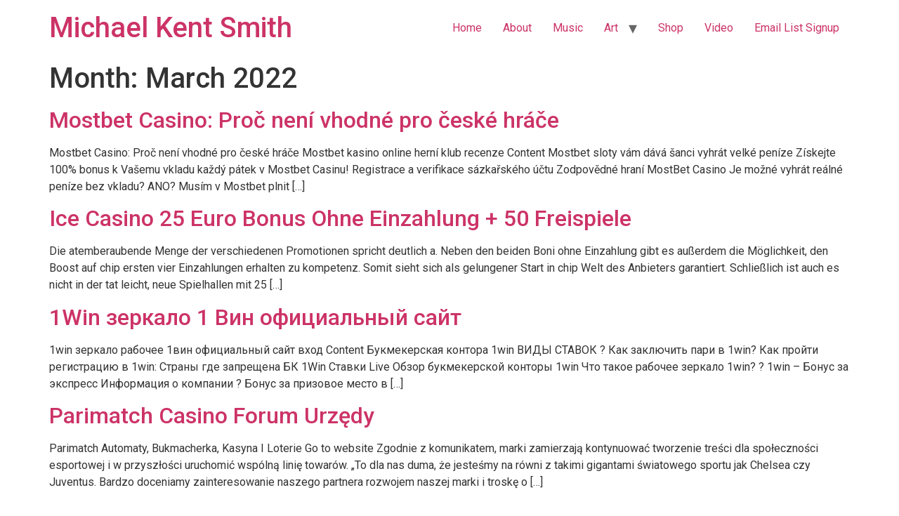

--- FILE ---
content_type: text/html; charset=UTF-8
request_url: https://michaelkentsmith.com/2022/03/page/2/
body_size: 9900
content:
<!doctype html>
<html lang="en-US">
<head>
	<meta charset="UTF-8">
	<meta name="viewport" content="width=device-width, initial-scale=1">
	<link rel="profile" href="https://gmpg.org/xfn/11">
	<title>March 2022 &#8211; Page 2 &#8211; Michael Kent Smith</title>
<meta name='robots' content='max-image-preview:large' />
<link rel="alternate" type="application/rss+xml" title="Michael Kent Smith &raquo; Feed" href="https://michaelkentsmith.com/feed/" />
<link rel="alternate" type="application/rss+xml" title="Michael Kent Smith &raquo; Comments Feed" href="https://michaelkentsmith.com/comments/feed/" />
<script>
window._wpemojiSettings = {"baseUrl":"https:\/\/s.w.org\/images\/core\/emoji\/15.0.3\/72x72\/","ext":".png","svgUrl":"https:\/\/s.w.org\/images\/core\/emoji\/15.0.3\/svg\/","svgExt":".svg","source":{"concatemoji":"https:\/\/michaelkentsmith.com\/wp-includes\/js\/wp-emoji-release.min.js?ver=6.6.4"}};
/*! This file is auto-generated */
!function(i,n){var o,s,e;function c(e){try{var t={supportTests:e,timestamp:(new Date).valueOf()};sessionStorage.setItem(o,JSON.stringify(t))}catch(e){}}function p(e,t,n){e.clearRect(0,0,e.canvas.width,e.canvas.height),e.fillText(t,0,0);var t=new Uint32Array(e.getImageData(0,0,e.canvas.width,e.canvas.height).data),r=(e.clearRect(0,0,e.canvas.width,e.canvas.height),e.fillText(n,0,0),new Uint32Array(e.getImageData(0,0,e.canvas.width,e.canvas.height).data));return t.every(function(e,t){return e===r[t]})}function u(e,t,n){switch(t){case"flag":return n(e,"\ud83c\udff3\ufe0f\u200d\u26a7\ufe0f","\ud83c\udff3\ufe0f\u200b\u26a7\ufe0f")?!1:!n(e,"\ud83c\uddfa\ud83c\uddf3","\ud83c\uddfa\u200b\ud83c\uddf3")&&!n(e,"\ud83c\udff4\udb40\udc67\udb40\udc62\udb40\udc65\udb40\udc6e\udb40\udc67\udb40\udc7f","\ud83c\udff4\u200b\udb40\udc67\u200b\udb40\udc62\u200b\udb40\udc65\u200b\udb40\udc6e\u200b\udb40\udc67\u200b\udb40\udc7f");case"emoji":return!n(e,"\ud83d\udc26\u200d\u2b1b","\ud83d\udc26\u200b\u2b1b")}return!1}function f(e,t,n){var r="undefined"!=typeof WorkerGlobalScope&&self instanceof WorkerGlobalScope?new OffscreenCanvas(300,150):i.createElement("canvas"),a=r.getContext("2d",{willReadFrequently:!0}),o=(a.textBaseline="top",a.font="600 32px Arial",{});return e.forEach(function(e){o[e]=t(a,e,n)}),o}function t(e){var t=i.createElement("script");t.src=e,t.defer=!0,i.head.appendChild(t)}"undefined"!=typeof Promise&&(o="wpEmojiSettingsSupports",s=["flag","emoji"],n.supports={everything:!0,everythingExceptFlag:!0},e=new Promise(function(e){i.addEventListener("DOMContentLoaded",e,{once:!0})}),new Promise(function(t){var n=function(){try{var e=JSON.parse(sessionStorage.getItem(o));if("object"==typeof e&&"number"==typeof e.timestamp&&(new Date).valueOf()<e.timestamp+604800&&"object"==typeof e.supportTests)return e.supportTests}catch(e){}return null}();if(!n){if("undefined"!=typeof Worker&&"undefined"!=typeof OffscreenCanvas&&"undefined"!=typeof URL&&URL.createObjectURL&&"undefined"!=typeof Blob)try{var e="postMessage("+f.toString()+"("+[JSON.stringify(s),u.toString(),p.toString()].join(",")+"));",r=new Blob([e],{type:"text/javascript"}),a=new Worker(URL.createObjectURL(r),{name:"wpTestEmojiSupports"});return void(a.onmessage=function(e){c(n=e.data),a.terminate(),t(n)})}catch(e){}c(n=f(s,u,p))}t(n)}).then(function(e){for(var t in e)n.supports[t]=e[t],n.supports.everything=n.supports.everything&&n.supports[t],"flag"!==t&&(n.supports.everythingExceptFlag=n.supports.everythingExceptFlag&&n.supports[t]);n.supports.everythingExceptFlag=n.supports.everythingExceptFlag&&!n.supports.flag,n.DOMReady=!1,n.readyCallback=function(){n.DOMReady=!0}}).then(function(){return e}).then(function(){var e;n.supports.everything||(n.readyCallback(),(e=n.source||{}).concatemoji?t(e.concatemoji):e.wpemoji&&e.twemoji&&(t(e.twemoji),t(e.wpemoji)))}))}((window,document),window._wpemojiSettings);
</script>
<style id='wp-emoji-styles-inline-css'>

	img.wp-smiley, img.emoji {
		display: inline !important;
		border: none !important;
		box-shadow: none !important;
		height: 1em !important;
		width: 1em !important;
		margin: 0 0.07em !important;
		vertical-align: -0.1em !important;
		background: none !important;
		padding: 0 !important;
	}
</style>
<link rel='stylesheet' id='wp-block-library-css' href='https://michaelkentsmith.com/wp-includes/css/dist/block-library/style.min.css?ver=6.6.4' media='all' />
<link rel='stylesheet' id='mediaelement-css' href='https://michaelkentsmith.com/wp-includes/js/mediaelement/mediaelementplayer-legacy.min.css?ver=4.2.17' media='all' />
<link rel='stylesheet' id='wp-mediaelement-css' href='https://michaelkentsmith.com/wp-includes/js/mediaelement/wp-mediaelement.min.css?ver=6.6.4' media='all' />
<style id='jetpack-sharing-buttons-style-inline-css'>
.jetpack-sharing-buttons__services-list{display:flex;flex-direction:row;flex-wrap:wrap;gap:0;list-style-type:none;margin:5px;padding:0}.jetpack-sharing-buttons__services-list.has-small-icon-size{font-size:12px}.jetpack-sharing-buttons__services-list.has-normal-icon-size{font-size:16px}.jetpack-sharing-buttons__services-list.has-large-icon-size{font-size:24px}.jetpack-sharing-buttons__services-list.has-huge-icon-size{font-size:36px}@media print{.jetpack-sharing-buttons__services-list{display:none!important}}.editor-styles-wrapper .wp-block-jetpack-sharing-buttons{gap:0;padding-inline-start:0}ul.jetpack-sharing-buttons__services-list.has-background{padding:1.25em 2.375em}
</style>
<style id='classic-theme-styles-inline-css'>
/*! This file is auto-generated */
.wp-block-button__link{color:#fff;background-color:#32373c;border-radius:9999px;box-shadow:none;text-decoration:none;padding:calc(.667em + 2px) calc(1.333em + 2px);font-size:1.125em}.wp-block-file__button{background:#32373c;color:#fff;text-decoration:none}
</style>
<style id='global-styles-inline-css'>
:root{--wp--preset--aspect-ratio--square: 1;--wp--preset--aspect-ratio--4-3: 4/3;--wp--preset--aspect-ratio--3-4: 3/4;--wp--preset--aspect-ratio--3-2: 3/2;--wp--preset--aspect-ratio--2-3: 2/3;--wp--preset--aspect-ratio--16-9: 16/9;--wp--preset--aspect-ratio--9-16: 9/16;--wp--preset--color--black: #000000;--wp--preset--color--cyan-bluish-gray: #abb8c3;--wp--preset--color--white: #ffffff;--wp--preset--color--pale-pink: #f78da7;--wp--preset--color--vivid-red: #cf2e2e;--wp--preset--color--luminous-vivid-orange: #ff6900;--wp--preset--color--luminous-vivid-amber: #fcb900;--wp--preset--color--light-green-cyan: #7bdcb5;--wp--preset--color--vivid-green-cyan: #00d084;--wp--preset--color--pale-cyan-blue: #8ed1fc;--wp--preset--color--vivid-cyan-blue: #0693e3;--wp--preset--color--vivid-purple: #9b51e0;--wp--preset--gradient--vivid-cyan-blue-to-vivid-purple: linear-gradient(135deg,rgba(6,147,227,1) 0%,rgb(155,81,224) 100%);--wp--preset--gradient--light-green-cyan-to-vivid-green-cyan: linear-gradient(135deg,rgb(122,220,180) 0%,rgb(0,208,130) 100%);--wp--preset--gradient--luminous-vivid-amber-to-luminous-vivid-orange: linear-gradient(135deg,rgba(252,185,0,1) 0%,rgba(255,105,0,1) 100%);--wp--preset--gradient--luminous-vivid-orange-to-vivid-red: linear-gradient(135deg,rgba(255,105,0,1) 0%,rgb(207,46,46) 100%);--wp--preset--gradient--very-light-gray-to-cyan-bluish-gray: linear-gradient(135deg,rgb(238,238,238) 0%,rgb(169,184,195) 100%);--wp--preset--gradient--cool-to-warm-spectrum: linear-gradient(135deg,rgb(74,234,220) 0%,rgb(151,120,209) 20%,rgb(207,42,186) 40%,rgb(238,44,130) 60%,rgb(251,105,98) 80%,rgb(254,248,76) 100%);--wp--preset--gradient--blush-light-purple: linear-gradient(135deg,rgb(255,206,236) 0%,rgb(152,150,240) 100%);--wp--preset--gradient--blush-bordeaux: linear-gradient(135deg,rgb(254,205,165) 0%,rgb(254,45,45) 50%,rgb(107,0,62) 100%);--wp--preset--gradient--luminous-dusk: linear-gradient(135deg,rgb(255,203,112) 0%,rgb(199,81,192) 50%,rgb(65,88,208) 100%);--wp--preset--gradient--pale-ocean: linear-gradient(135deg,rgb(255,245,203) 0%,rgb(182,227,212) 50%,rgb(51,167,181) 100%);--wp--preset--gradient--electric-grass: linear-gradient(135deg,rgb(202,248,128) 0%,rgb(113,206,126) 100%);--wp--preset--gradient--midnight: linear-gradient(135deg,rgb(2,3,129) 0%,rgb(40,116,252) 100%);--wp--preset--font-size--small: 13px;--wp--preset--font-size--medium: 20px;--wp--preset--font-size--large: 36px;--wp--preset--font-size--x-large: 42px;--wp--preset--font-family--inter: "Inter", sans-serif;--wp--preset--font-family--cardo: Cardo;--wp--preset--spacing--20: 0.44rem;--wp--preset--spacing--30: 0.67rem;--wp--preset--spacing--40: 1rem;--wp--preset--spacing--50: 1.5rem;--wp--preset--spacing--60: 2.25rem;--wp--preset--spacing--70: 3.38rem;--wp--preset--spacing--80: 5.06rem;--wp--preset--shadow--natural: 6px 6px 9px rgba(0, 0, 0, 0.2);--wp--preset--shadow--deep: 12px 12px 50px rgba(0, 0, 0, 0.4);--wp--preset--shadow--sharp: 6px 6px 0px rgba(0, 0, 0, 0.2);--wp--preset--shadow--outlined: 6px 6px 0px -3px rgba(255, 255, 255, 1), 6px 6px rgba(0, 0, 0, 1);--wp--preset--shadow--crisp: 6px 6px 0px rgba(0, 0, 0, 1);}:where(.is-layout-flex){gap: 0.5em;}:where(.is-layout-grid){gap: 0.5em;}body .is-layout-flex{display: flex;}.is-layout-flex{flex-wrap: wrap;align-items: center;}.is-layout-flex > :is(*, div){margin: 0;}body .is-layout-grid{display: grid;}.is-layout-grid > :is(*, div){margin: 0;}:where(.wp-block-columns.is-layout-flex){gap: 2em;}:where(.wp-block-columns.is-layout-grid){gap: 2em;}:where(.wp-block-post-template.is-layout-flex){gap: 1.25em;}:where(.wp-block-post-template.is-layout-grid){gap: 1.25em;}.has-black-color{color: var(--wp--preset--color--black) !important;}.has-cyan-bluish-gray-color{color: var(--wp--preset--color--cyan-bluish-gray) !important;}.has-white-color{color: var(--wp--preset--color--white) !important;}.has-pale-pink-color{color: var(--wp--preset--color--pale-pink) !important;}.has-vivid-red-color{color: var(--wp--preset--color--vivid-red) !important;}.has-luminous-vivid-orange-color{color: var(--wp--preset--color--luminous-vivid-orange) !important;}.has-luminous-vivid-amber-color{color: var(--wp--preset--color--luminous-vivid-amber) !important;}.has-light-green-cyan-color{color: var(--wp--preset--color--light-green-cyan) !important;}.has-vivid-green-cyan-color{color: var(--wp--preset--color--vivid-green-cyan) !important;}.has-pale-cyan-blue-color{color: var(--wp--preset--color--pale-cyan-blue) !important;}.has-vivid-cyan-blue-color{color: var(--wp--preset--color--vivid-cyan-blue) !important;}.has-vivid-purple-color{color: var(--wp--preset--color--vivid-purple) !important;}.has-black-background-color{background-color: var(--wp--preset--color--black) !important;}.has-cyan-bluish-gray-background-color{background-color: var(--wp--preset--color--cyan-bluish-gray) !important;}.has-white-background-color{background-color: var(--wp--preset--color--white) !important;}.has-pale-pink-background-color{background-color: var(--wp--preset--color--pale-pink) !important;}.has-vivid-red-background-color{background-color: var(--wp--preset--color--vivid-red) !important;}.has-luminous-vivid-orange-background-color{background-color: var(--wp--preset--color--luminous-vivid-orange) !important;}.has-luminous-vivid-amber-background-color{background-color: var(--wp--preset--color--luminous-vivid-amber) !important;}.has-light-green-cyan-background-color{background-color: var(--wp--preset--color--light-green-cyan) !important;}.has-vivid-green-cyan-background-color{background-color: var(--wp--preset--color--vivid-green-cyan) !important;}.has-pale-cyan-blue-background-color{background-color: var(--wp--preset--color--pale-cyan-blue) !important;}.has-vivid-cyan-blue-background-color{background-color: var(--wp--preset--color--vivid-cyan-blue) !important;}.has-vivid-purple-background-color{background-color: var(--wp--preset--color--vivid-purple) !important;}.has-black-border-color{border-color: var(--wp--preset--color--black) !important;}.has-cyan-bluish-gray-border-color{border-color: var(--wp--preset--color--cyan-bluish-gray) !important;}.has-white-border-color{border-color: var(--wp--preset--color--white) !important;}.has-pale-pink-border-color{border-color: var(--wp--preset--color--pale-pink) !important;}.has-vivid-red-border-color{border-color: var(--wp--preset--color--vivid-red) !important;}.has-luminous-vivid-orange-border-color{border-color: var(--wp--preset--color--luminous-vivid-orange) !important;}.has-luminous-vivid-amber-border-color{border-color: var(--wp--preset--color--luminous-vivid-amber) !important;}.has-light-green-cyan-border-color{border-color: var(--wp--preset--color--light-green-cyan) !important;}.has-vivid-green-cyan-border-color{border-color: var(--wp--preset--color--vivid-green-cyan) !important;}.has-pale-cyan-blue-border-color{border-color: var(--wp--preset--color--pale-cyan-blue) !important;}.has-vivid-cyan-blue-border-color{border-color: var(--wp--preset--color--vivid-cyan-blue) !important;}.has-vivid-purple-border-color{border-color: var(--wp--preset--color--vivid-purple) !important;}.has-vivid-cyan-blue-to-vivid-purple-gradient-background{background: var(--wp--preset--gradient--vivid-cyan-blue-to-vivid-purple) !important;}.has-light-green-cyan-to-vivid-green-cyan-gradient-background{background: var(--wp--preset--gradient--light-green-cyan-to-vivid-green-cyan) !important;}.has-luminous-vivid-amber-to-luminous-vivid-orange-gradient-background{background: var(--wp--preset--gradient--luminous-vivid-amber-to-luminous-vivid-orange) !important;}.has-luminous-vivid-orange-to-vivid-red-gradient-background{background: var(--wp--preset--gradient--luminous-vivid-orange-to-vivid-red) !important;}.has-very-light-gray-to-cyan-bluish-gray-gradient-background{background: var(--wp--preset--gradient--very-light-gray-to-cyan-bluish-gray) !important;}.has-cool-to-warm-spectrum-gradient-background{background: var(--wp--preset--gradient--cool-to-warm-spectrum) !important;}.has-blush-light-purple-gradient-background{background: var(--wp--preset--gradient--blush-light-purple) !important;}.has-blush-bordeaux-gradient-background{background: var(--wp--preset--gradient--blush-bordeaux) !important;}.has-luminous-dusk-gradient-background{background: var(--wp--preset--gradient--luminous-dusk) !important;}.has-pale-ocean-gradient-background{background: var(--wp--preset--gradient--pale-ocean) !important;}.has-electric-grass-gradient-background{background: var(--wp--preset--gradient--electric-grass) !important;}.has-midnight-gradient-background{background: var(--wp--preset--gradient--midnight) !important;}.has-small-font-size{font-size: var(--wp--preset--font-size--small) !important;}.has-medium-font-size{font-size: var(--wp--preset--font-size--medium) !important;}.has-large-font-size{font-size: var(--wp--preset--font-size--large) !important;}.has-x-large-font-size{font-size: var(--wp--preset--font-size--x-large) !important;}
:where(.wp-block-post-template.is-layout-flex){gap: 1.25em;}:where(.wp-block-post-template.is-layout-grid){gap: 1.25em;}
:where(.wp-block-columns.is-layout-flex){gap: 2em;}:where(.wp-block-columns.is-layout-grid){gap: 2em;}
:root :where(.wp-block-pullquote){font-size: 1.5em;line-height: 1.6;}
</style>
<link rel='stylesheet' id='woocommerce-layout-css' href='https://michaelkentsmith.com/wp-content/plugins/woocommerce/assets/css/woocommerce-layout.css?ver=9.1.4' media='all' />
<style id='woocommerce-layout-inline-css'>

	.infinite-scroll .woocommerce-pagination {
		display: none;
	}
</style>
<link rel='stylesheet' id='woocommerce-smallscreen-css' href='https://michaelkentsmith.com/wp-content/plugins/woocommerce/assets/css/woocommerce-smallscreen.css?ver=9.1.4' media='only screen and (max-width: 768px)' />
<link rel='stylesheet' id='woocommerce-general-css' href='https://michaelkentsmith.com/wp-content/plugins/woocommerce/assets/css/woocommerce.css?ver=9.1.4' media='all' />
<style id='woocommerce-inline-inline-css'>
.woocommerce form .form-row .required { visibility: visible; }
</style>
<link rel='stylesheet' id='hello-elementor-css' href='https://michaelkentsmith.com/wp-content/themes/hello-elementor/style.min.css?ver=3.1.0' media='all' />
<link rel='stylesheet' id='hello-elementor-theme-style-css' href='https://michaelkentsmith.com/wp-content/themes/hello-elementor/theme.min.css?ver=3.1.0' media='all' />
<link rel='stylesheet' id='hello-elementor-header-footer-css' href='https://michaelkentsmith.com/wp-content/themes/hello-elementor/header-footer.min.css?ver=3.1.0' media='all' />
<link rel='stylesheet' id='elementor-frontend-css' href='https://michaelkentsmith.com/wp-content/plugins/elementor/assets/css/frontend-lite.min.css?ver=3.23.4' media='all' />
<link rel='stylesheet' id='elementor-post-247-css' href='https://michaelkentsmith.com/wp-content/uploads/elementor/css/post-247.css?ver=1723302026' media='all' />
<link rel='stylesheet' id='google-fonts-1-css' href='https://fonts.googleapis.com/css?family=Roboto%3A100%2C100italic%2C200%2C200italic%2C300%2C300italic%2C400%2C400italic%2C500%2C500italic%2C600%2C600italic%2C700%2C700italic%2C800%2C800italic%2C900%2C900italic%7CRoboto+Slab%3A100%2C100italic%2C200%2C200italic%2C300%2C300italic%2C400%2C400italic%2C500%2C500italic%2C600%2C600italic%2C700%2C700italic%2C800%2C800italic%2C900%2C900italic&#038;display=auto&#038;ver=6.6.4' media='all' />
<link rel="preconnect" href="https://fonts.gstatic.com/" crossorigin><script src="https://michaelkentsmith.com/wp-includes/js/jquery/jquery.min.js?ver=3.7.1" id="jquery-core-js"></script>
<script src="https://michaelkentsmith.com/wp-includes/js/jquery/jquery-migrate.min.js?ver=3.4.1" id="jquery-migrate-js"></script>
<script src="https://michaelkentsmith.com/wp-content/plugins/woocommerce/assets/js/jquery-blockui/jquery.blockUI.min.js?ver=2.7.0-wc.9.1.4" id="jquery-blockui-js" defer data-wp-strategy="defer"></script>
<script id="wc-add-to-cart-js-extra">
var wc_add_to_cart_params = {"ajax_url":"\/wp-admin\/admin-ajax.php","wc_ajax_url":"\/?wc-ajax=%%endpoint%%","i18n_view_cart":"View cart","cart_url":"https:\/\/michaelkentsmith.com\/cart\/","is_cart":"","cart_redirect_after_add":"no"};
</script>
<script src="https://michaelkentsmith.com/wp-content/plugins/woocommerce/assets/js/frontend/add-to-cart.min.js?ver=9.1.4" id="wc-add-to-cart-js" defer data-wp-strategy="defer"></script>
<script src="https://michaelkentsmith.com/wp-content/plugins/woocommerce/assets/js/js-cookie/js.cookie.min.js?ver=2.1.4-wc.9.1.4" id="js-cookie-js" defer data-wp-strategy="defer"></script>
<script id="woocommerce-js-extra">
var woocommerce_params = {"ajax_url":"\/wp-admin\/admin-ajax.php","wc_ajax_url":"\/?wc-ajax=%%endpoint%%"};
</script>
<script src="https://michaelkentsmith.com/wp-content/plugins/woocommerce/assets/js/frontend/woocommerce.min.js?ver=9.1.4" id="woocommerce-js" defer data-wp-strategy="defer"></script>
<link rel="https://api.w.org/" href="https://michaelkentsmith.com/wp-json/" /><link rel="EditURI" type="application/rsd+xml" title="RSD" href="https://michaelkentsmith.com/xmlrpc.php?rsd" />
<meta name="generator" content="WordPress 6.6.4" />
<meta name="generator" content="WooCommerce 9.1.4" />
	<noscript><style>.woocommerce-product-gallery{ opacity: 1 !important; }</style></noscript>
	<meta name="generator" content="Elementor 3.23.4; features: e_optimized_css_loading, additional_custom_breakpoints, e_lazyload; settings: css_print_method-external, google_font-enabled, font_display-auto">
			<style>
				.e-con.e-parent:nth-of-type(n+4):not(.e-lazyloaded):not(.e-no-lazyload),
				.e-con.e-parent:nth-of-type(n+4):not(.e-lazyloaded):not(.e-no-lazyload) * {
					background-image: none !important;
				}
				@media screen and (max-height: 1024px) {
					.e-con.e-parent:nth-of-type(n+3):not(.e-lazyloaded):not(.e-no-lazyload),
					.e-con.e-parent:nth-of-type(n+3):not(.e-lazyloaded):not(.e-no-lazyload) * {
						background-image: none !important;
					}
				}
				@media screen and (max-height: 640px) {
					.e-con.e-parent:nth-of-type(n+2):not(.e-lazyloaded):not(.e-no-lazyload),
					.e-con.e-parent:nth-of-type(n+2):not(.e-lazyloaded):not(.e-no-lazyload) * {
						background-image: none !important;
					}
				}
			</style>
			<style id='wp-fonts-local'>
@font-face{font-family:Inter;font-style:normal;font-weight:300 900;font-display:fallback;src:url('https://michaelkentsmith.com/wp-content/plugins/woocommerce/assets/fonts/Inter-VariableFont_slnt,wght.woff2') format('woff2');font-stretch:normal;}
@font-face{font-family:Cardo;font-style:normal;font-weight:400;font-display:fallback;src:url('https://michaelkentsmith.com/wp-content/plugins/woocommerce/assets/fonts/cardo_normal_400.woff2') format('woff2');}
</style>
<link rel="icon" href="https://michaelkentsmith.com/wp-content/uploads/2022/01/cropped-favicon2-32x32.png" sizes="32x32" />
<link rel="icon" href="https://michaelkentsmith.com/wp-content/uploads/2022/01/cropped-favicon2-192x192.png" sizes="192x192" />
<link rel="apple-touch-icon" href="https://michaelkentsmith.com/wp-content/uploads/2022/01/cropped-favicon2-180x180.png" />
<meta name="msapplication-TileImage" content="https://michaelkentsmith.com/wp-content/uploads/2022/01/cropped-favicon2-270x270.png" />
</head>
<body class="archive date paged paged-2 date-paged-2 theme-hello-elementor woocommerce-no-js elementor-default elementor-kit-247">


<a class="skip-link screen-reader-text" href="#content">Skip to content</a>

<header id="site-header" class="site-header dynamic-header menu-dropdown-tablet">
	<div class="header-inner">
		<div class="site-branding show-title">
							<div class="site-title show">
					<a href="https://michaelkentsmith.com/" title="Home" rel="home">
						Michael Kent Smith					</a>
				</div>
					</div>

					<nav class="site-navigation show" aria-label="Main menu">
				<ul id="menu-top-nav-menu" class="menu"><li id="menu-item-22" class="menu-item menu-item-type-custom menu-item-object-custom menu-item-home menu-item-22"><a href="https://michaelkentsmith.com">Home</a></li>
<li id="menu-item-28" class="menu-item menu-item-type-post_type menu-item-object-page menu-item-28"><a href="https://michaelkentsmith.com/about/">About</a></li>
<li id="menu-item-27" class="menu-item menu-item-type-post_type menu-item-object-page menu-item-27"><a href="https://michaelkentsmith.com/solo-work/">Music</a></li>
<li id="menu-item-227" class="menu-item menu-item-type-post_type menu-item-object-page menu-item-has-children menu-item-227"><a href="https://michaelkentsmith.com/artwork/">Art</a>
<ul class="sub-menu">
	<li id="menu-item-26" class="menu-item menu-item-type-post_type menu-item-object-page menu-item-26"><a href="https://michaelkentsmith.com/artwork/paintings/">Paintings</a></li>
	<li id="menu-item-25" class="menu-item menu-item-type-post_type menu-item-object-page menu-item-25"><a href="https://michaelkentsmith.com/artwork/drawings/">Drawings</a></li>
	<li id="menu-item-24" class="menu-item menu-item-type-post_type menu-item-object-page menu-item-24"><a href="https://michaelkentsmith.com/artwork/prints/">Prints</a></li>
</ul>
</li>
<li id="menu-item-23" class="menu-item menu-item-type-post_type menu-item-object-page menu-item-23"><a href="https://michaelkentsmith.com/shop/">Shop</a></li>
<li id="menu-item-224" class="menu-item menu-item-type-post_type menu-item-object-page menu-item-224"><a href="https://michaelkentsmith.com/video/">Video</a></li>
<li id="menu-item-269" class="menu-item menu-item-type-post_type menu-item-object-page menu-item-269"><a href="https://michaelkentsmith.com/email-list-signup/">Email List Signup</a></li>
</ul>			</nav>
							<div class="site-navigation-toggle-holder show">
				<button type="button" class="site-navigation-toggle">
					<span class="site-navigation-toggle-icon"></span>
					<span class="screen-reader-text">Menu</span>
				</button>
			</div>
			<nav class="site-navigation-dropdown show" aria-label="Mobile menu" aria-hidden="true" inert>
				<ul id="menu-top-nav-menu-1" class="menu"><li class="menu-item menu-item-type-custom menu-item-object-custom menu-item-home menu-item-22"><a href="https://michaelkentsmith.com">Home</a></li>
<li class="menu-item menu-item-type-post_type menu-item-object-page menu-item-28"><a href="https://michaelkentsmith.com/about/">About</a></li>
<li class="menu-item menu-item-type-post_type menu-item-object-page menu-item-27"><a href="https://michaelkentsmith.com/solo-work/">Music</a></li>
<li class="menu-item menu-item-type-post_type menu-item-object-page menu-item-has-children menu-item-227"><a href="https://michaelkentsmith.com/artwork/">Art</a>
<ul class="sub-menu">
	<li class="menu-item menu-item-type-post_type menu-item-object-page menu-item-26"><a href="https://michaelkentsmith.com/artwork/paintings/">Paintings</a></li>
	<li class="menu-item menu-item-type-post_type menu-item-object-page menu-item-25"><a href="https://michaelkentsmith.com/artwork/drawings/">Drawings</a></li>
	<li class="menu-item menu-item-type-post_type menu-item-object-page menu-item-24"><a href="https://michaelkentsmith.com/artwork/prints/">Prints</a></li>
</ul>
</li>
<li class="menu-item menu-item-type-post_type menu-item-object-page menu-item-23"><a href="https://michaelkentsmith.com/shop/">Shop</a></li>
<li class="menu-item menu-item-type-post_type menu-item-object-page menu-item-224"><a href="https://michaelkentsmith.com/video/">Video</a></li>
<li class="menu-item menu-item-type-post_type menu-item-object-page menu-item-269"><a href="https://michaelkentsmith.com/email-list-signup/">Email List Signup</a></li>
</ul>			</nav>
			</div>
</header>
<main id="content" class="site-main">

			<div class="page-header">
			<h1 class="entry-title">Month: <span>March 2022</span></h1>		</div>
	
	<div class="page-content">
					<article class="post">
				<h2 class="entry-title"><a href="https://michaelkentsmith.com/mostbet-casino-proc-neni-vhodne-pro-ceske-hrace/">Mostbet Casino: Proč není vhodné pro české hráče</a></h2><p>Mostbet Casino: Proč není vhodné pro české hráče Mostbet kasino online herní klub recenze Content Mostbet sloty vám dává šanci vyhrát velké peníze Získejte 100% bonus k Vašemu vkladu každý pátek v Mostbet Casinu! Registrace a verifikace sázkařského účtu Zodpovědné hraní MostBet Casino Je možné vyhrát reálné peníze bez vkladu? ANO? Musím v Mostbet plnit [&hellip;]</p>
			</article>
					<article class="post">
				<h2 class="entry-title"><a href="https://michaelkentsmith.com/ice-casino-25-euro-bonus-ohne-einzahlung-50-freispiele/">Ice Casino 25 Euro Bonus Ohne Einzahlung + 50 Freispiele</a></h2><p>Die atemberaubende Menge der verschiedenen Promotionen spricht deutlich a. Neben den beiden Boni ohne Einzahlung gibt es außerdem die Möglichkeit, den Boost auf chip ersten vier Einzahlungen erhalten zu kompetenz. Somit sieht sich als gelungener Start in chip Welt des Anbieters garantiert. Schließlich ist auch es nicht in der tat leicht, neue Spielhallen mit 25 [&hellip;]</p>
			</article>
					<article class="post">
				<h2 class="entry-title"><a href="https://michaelkentsmith.com/1win-zerkalo-1-vin-ofitsialnyj-sajt/">1Win зеркало 1 Вин официальный сайт</a></h2><p>1win зеркало рабочее 1вин официальный сайт вход Content Букмекерская контора 1win ВИДЫ СТАВОК ? Как заключить пари в 1win? Как пройти регистрацию в 1win: Страны где запрещена БК 1Win Ставки Live Обзор букмекерской конторы 1win Что такое рабочее зеркало 1win? ? 1win – Бонус за экспресс Информация о компании ? Бонус за призовое место в [&hellip;]</p>
			</article>
					<article class="post">
				<h2 class="entry-title"><a href="https://michaelkentsmith.com/parimatch-casino-forum-urzdy/">Parimatch Casino Forum Urzędy</a></h2><p>Parimatch Automaty, Bukmacherka, Kasyna I Loterie Go to website Zgodnie z komunikatem, marki zamierzają kontynuować tworzenie treści dla społeczności esportowej i w przyszłości uruchomić wspólną linię towarów. „To dla nas duma, że ​​jesteśmy na równi z takimi gigantami światowego sportu jak Chelsea czy Juventus. Bardzo doceniamy zainteresowanie naszego partnera rozwojem naszej marki i troskę o [&hellip;]</p>
			</article>
					<article class="post">
				<h2 class="entry-title"><a href="https://michaelkentsmith.com/el-gigante-espanol-de-gambling-dens-debera-pagar-ing-sat-mil-272-mdp-por-omisiones-al-isr/">El Gigante Español De Gambling Dens Deberá Pagar Ing Sat Mil 272 Mdp Por Omisiones Al Isr</a></h2><p>Codere Va Contra Bwin Con Real Madrid Content Mercado De Apuestas Aplicación Web Recibe Bono De Hasta $500 Mxn En Promoción Codere Osorio Chong, Ruiz Massieu Y Eruviel Ávila Renuncian Al Pri Con Fundan &#8220;congruencia Por México&#8221; ¿cómo Funcionan Las Apuestas Deportivas? ¿cuánto Ha Sido Lo Máximo O Qual Paga Codere? Mercados ¿cómo Funciona Un [&hellip;]</p>
			</article>
					<article class="post">
				<h2 class="entry-title"><a href="https://michaelkentsmith.com/kassam-az-onlayn-ode-onlayn-oedm-sistemi/">Kassam az: Onlayn Ode Onlayn Ödəmə sistemi</a></h2><p>Kassam az: Onlayn Ode Onlayn Ödəmə sistemi Mostbet Uygulaması: Android ve iOS için Mostbet apk&#8217;yi indirin 2022 Content MostBet saytında necə qeydiyyatdan keçmək olar? MostBet-də təqdim olunan bonuslar və promo-aksiyalar (MostBet бонус) Bonusunuzu necə mərc edə bilərsiniz? Aktrisanın başmaqlarının qiyməti olay oldu Daha Fazla Yazılım Mostbet Events Mostbet proqramını pulsuz yükləyə bilərəmmi? Mostbet yukle ᐈ [&hellip;]</p>
			</article>
					<article class="post">
				<h2 class="entry-title"><a href="https://michaelkentsmith.com/288-2/"></a></h2><p>Content Casino Português Acusações La Cual Cortam O Jogo Jogar Por Dinheiro Ou No Ano De Modo De Demonstração ? Outros Bónus Importantes ?️ Segurança E Proteção Para Dados Mostbet Confiável Conta Bloqueada Devido A Suposta Violação Weil Regra 2 A Few Como Posso Entrar Em Contato Com O Suporte Ao Cliente Simply No Mostbet [&hellip;]</p>
			</article>
					<article class="post">
				<h2 class="entry-title"><a href="https://michaelkentsmith.com/1win-bonusy-pri-registratsii-v-kazahstane-1vin-bonusy-i-aktsii/">1Win бонусы при регистрации в Казахстане, 1Вин бонусы и акции</a></h2><p>1Win KZ Букмекерская контора Казахстана 1Вин официальный сайт Content Ограничения (мультиаккаунт, порезка счета, блокировка) Описание сайта 1Win KZ Платформа и мобильные ставки В какой стране легальной играть в 1Win? Версия для iOS Депозиты и снятие средств Пополнение и вывод средств Регистрация в бк 1win О службе поддержки БК 1win KZ Приложение на iOS Обзор компании [&hellip;]</p>
			</article>
					<article class="post">
				<h2 class="entry-title"><a href="https://michaelkentsmith.com/mostbet-kazino-kz-v-kazahstane-ofitsialnyj-sajt-mostbet-casino/">Mostbet казино kz в Казахстане официальный сайт мостбет casino</a></h2><p>Мобильная версия Mostbet Обзор официального мобильного сайта Мостбет Content Другие бонусы и акции Депозит и получение выигрыша в тенге MOSTBET AVIATOR Лимиты на вывод средств в Mostbet Как пополнить счёт в Мостбет Бонусы за повторное пополнение счёта в Мостбет Казахстан Какие проблемы могут возникнуть во время депозита? Внутриигровой чат Aviator Вход в аккаунт Mostbet Mostbet [&hellip;]</p>
			</article>
					<article class="post">
				<h2 class="entry-title"><a href="https://michaelkentsmith.com/el-diario-economico-para-el-espanol/">El Diario Económico Para El Español</a></h2><p>Cotización De Codere Content No Ze Fie De Los Angeles Reacción Hoy En Día En Las Acciones De Codere A Pesar Delete Rebote Vidrala: &#8220;llevamos Más De 25 Años Consecutivos Incrementando Un Dividendo&#8221; La Subida Para Los Precios Impulsa Los Márgenes De Las Eléctricas Con Las Gasistas Al 25% En Año Y Medio Codere Online [&hellip;]</p>
			</article>
			</div>

			<nav class="pagination">
			<div class="nav-previous"><a href="https://michaelkentsmith.com/2022/03/" ><span class="meta-nav">&larr;</span> Previous</a></div>
			<div class="nav-next"><a href="https://michaelkentsmith.com/2022/03/page/3/" >Next <span class="meta-nav">&rarr;</span></a></div>
		</nav>
	
</main>
<footer id="site-footer" class="site-footer dynamic-footer footer-has-copyright">
	<div class="footer-inner">
		<div class="site-branding show-logo">
					</div>

		
					<div class="copyright show">
				<p>All rights reserved</p>
			</div>
			</div>
</footer>

			<script type='text/javascript'>
				const lazyloadRunObserver = () => {
					const lazyloadBackgrounds = document.querySelectorAll( `.e-con.e-parent:not(.e-lazyloaded)` );
					const lazyloadBackgroundObserver = new IntersectionObserver( ( entries ) => {
						entries.forEach( ( entry ) => {
							if ( entry.isIntersecting ) {
								let lazyloadBackground = entry.target;
								if( lazyloadBackground ) {
									lazyloadBackground.classList.add( 'e-lazyloaded' );
								}
								lazyloadBackgroundObserver.unobserve( entry.target );
							}
						});
					}, { rootMargin: '200px 0px 200px 0px' } );
					lazyloadBackgrounds.forEach( ( lazyloadBackground ) => {
						lazyloadBackgroundObserver.observe( lazyloadBackground );
					} );
				};
				const events = [
					'DOMContentLoaded',
					'elementor/lazyload/observe',
				];
				events.forEach( ( event ) => {
					document.addEventListener( event, lazyloadRunObserver );
				} );
			</script>
				<script>
		(function () {
			var c = document.body.className;
			c = c.replace(/woocommerce-no-js/, 'woocommerce-js');
			document.body.className = c;
		})();
	</script>
	<link rel='stylesheet' id='wc-blocks-style-css' href='https://michaelkentsmith.com/wp-content/plugins/woocommerce/assets/client/blocks/wc-blocks.css?ver=wc-9.1.4' media='all' />
<script src="https://michaelkentsmith.com/wp-content/plugins/woocommerce/assets/js/sourcebuster/sourcebuster.min.js?ver=9.1.4" id="sourcebuster-js-js"></script>
<script id="wc-order-attribution-js-extra">
var wc_order_attribution = {"params":{"lifetime":1.0e-5,"session":30,"base64":false,"ajaxurl":"https:\/\/michaelkentsmith.com\/wp-admin\/admin-ajax.php","prefix":"wc_order_attribution_","allowTracking":true},"fields":{"source_type":"current.typ","referrer":"current_add.rf","utm_campaign":"current.cmp","utm_source":"current.src","utm_medium":"current.mdm","utm_content":"current.cnt","utm_id":"current.id","utm_term":"current.trm","utm_source_platform":"current.plt","utm_creative_format":"current.fmt","utm_marketing_tactic":"current.tct","session_entry":"current_add.ep","session_start_time":"current_add.fd","session_pages":"session.pgs","session_count":"udata.vst","user_agent":"udata.uag"}};
</script>
<script src="https://michaelkentsmith.com/wp-content/plugins/woocommerce/assets/js/frontend/order-attribution.min.js?ver=9.1.4" id="wc-order-attribution-js"></script>
<script src="https://michaelkentsmith.com/wp-content/themes/hello-elementor/assets/js/hello-frontend.min.js?ver=3.1.0" id="hello-theme-frontend-js"></script>

</body>
</html>
